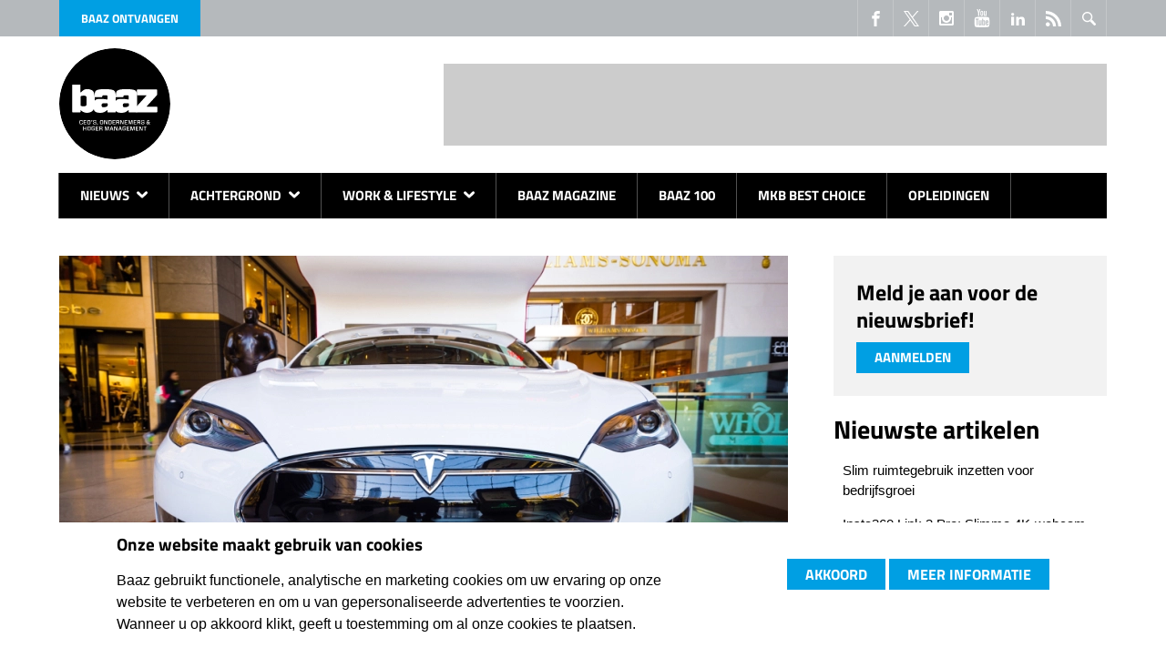

--- FILE ---
content_type: text/html; charset=utf-8
request_url: https://www.google.com/recaptcha/api2/aframe
body_size: 267
content:
<!DOCTYPE HTML><html><head><meta http-equiv="content-type" content="text/html; charset=UTF-8"></head><body><script nonce="smvk3KW3Yk4g-mSCe8c-Lw">/** Anti-fraud and anti-abuse applications only. See google.com/recaptcha */ try{var clients={'sodar':'https://pagead2.googlesyndication.com/pagead/sodar?'};window.addEventListener("message",function(a){try{if(a.source===window.parent){var b=JSON.parse(a.data);var c=clients[b['id']];if(c){var d=document.createElement('img');d.src=c+b['params']+'&rc='+(localStorage.getItem("rc::a")?sessionStorage.getItem("rc::b"):"");window.document.body.appendChild(d);sessionStorage.setItem("rc::e",parseInt(sessionStorage.getItem("rc::e")||0)+1);localStorage.setItem("rc::h",'1768875443607');}}}catch(b){}});window.parent.postMessage("_grecaptcha_ready", "*");}catch(b){}</script></body></html>